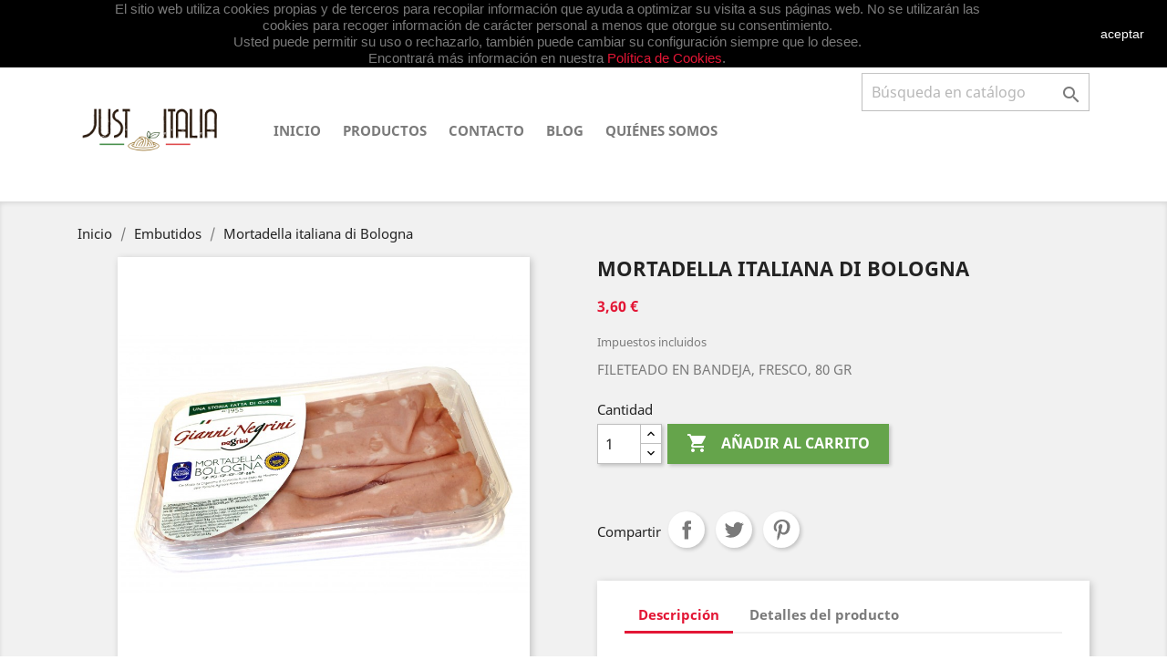

--- FILE ---
content_type: text/html; charset=utf-8
request_url: https://justitalia.es/tienda/embutidos/18-mortadella-italiana-di-bologna.html
body_size: 10686
content:
<!doctype html>
<html lang="es">

  <head>
    
      
  <meta charset="utf-8">


  <meta http-equiv="x-ua-compatible" content="ie=edge">



  <link rel="canonical" href="https://justitalia.es/tienda/embutidos/18-mortadella-italiana-di-bologna.html">

  <title>Mortadella italiana di Bologna</title>
  <meta name="description" content="FILETEADO EN BANDEJA, FRESCO, 80 GR">
  <meta name="keywords" content="">
    


  <meta name="viewport" content="width=device-width, initial-scale=1">



  <link rel="icon" type="image/vnd.microsoft.icon" href="/tienda/img/favicon.ico?1542629186">
  <link rel="shortcut icon" type="image/x-icon" href="/tienda/img/favicon.ico?1542629186">



    <link rel="stylesheet" href="https://justitalia.es/tienda/themes/classic/assets/cache/theme-4015325.css" type="text/css" media="all">




  

  <script type="text/javascript">
        var baseDir = "\/tienda\/";
        var prestashop = {"cart":{"products":[],"totals":{"total":{"type":"total","label":"Total","amount":0,"value":"0,00\u00a0\u20ac"},"total_including_tax":{"type":"total","label":"Total (impuestos incl.)","amount":0,"value":"0,00\u00a0\u20ac"},"total_excluding_tax":{"type":"total","label":"Total (impuestos excl.)","amount":0,"value":"0,00\u00a0\u20ac"}},"subtotals":{"products":{"type":"products","label":"Subtotal","amount":0,"value":"0,00\u00a0\u20ac"},"discounts":null,"shipping":{"type":"shipping","label":"Transporte","amount":0,"value":"Gratis"},"tax":null},"products_count":0,"summary_string":"0 art\u00edculos","vouchers":{"allowed":1,"added":[]},"discounts":[],"minimalPurchase":39,"minimalPurchaseRequired":"Se necesita una compra m\u00ednima total de 39,00\u00a0\u20ac (impuestos exc.) para validar su pedido. En este momento el valor total de su carrito es de 0,00\u00a0\u20ac (impuestos exc.)."},"currency":{"name":"euro","iso_code":"EUR","iso_code_num":"978","sign":"\u20ac"},"customer":{"lastname":null,"firstname":null,"email":null,"birthday":null,"newsletter":null,"newsletter_date_add":null,"optin":null,"website":null,"company":null,"siret":null,"ape":null,"is_logged":false,"gender":{"type":null,"name":null},"addresses":[]},"language":{"name":"Espa\u00f1ol (Spanish)","iso_code":"es","locale":"es-ES","language_code":"es","is_rtl":"0","date_format_lite":"d\/m\/Y","date_format_full":"d\/m\/Y H:i:s","id":1},"page":{"title":"","canonical":null,"meta":{"title":"Mortadella italiana di Bologna","description":"FILETEADO EN BANDEJA, FRESCO, 80 GR","keywords":"","robots":"index"},"page_name":"product","body_classes":{"lang-es":true,"lang-rtl":false,"country-ES":true,"currency-EUR":true,"layout-full-width":true,"page-product":true,"tax-display-enabled":true,"product-id-18":true,"product-Mortadella italiana di Bologna":true,"product-id-category-32":true,"product-id-manufacturer-0":true,"product-id-supplier-11":true,"product-available-for-order":true},"admin_notifications":[]},"shop":{"name":"Just Italia","logo":"\/tienda\/img\/justitalia-logo-1542628069.jpg","stores_icon":"\/tienda\/img\/logo_stores.png","favicon":"\/tienda\/img\/favicon.ico"},"urls":{"base_url":"https:\/\/justitalia.es\/tienda\/","current_url":"https:\/\/justitalia.es\/tienda\/embutidos\/18-mortadella-italiana-di-bologna.html","shop_domain_url":"https:\/\/justitalia.es","img_ps_url":"https:\/\/justitalia.es\/tienda\/img\/","img_cat_url":"https:\/\/justitalia.es\/tienda\/img\/c\/","img_lang_url":"https:\/\/justitalia.es\/tienda\/img\/l\/","img_prod_url":"https:\/\/justitalia.es\/tienda\/img\/p\/","img_manu_url":"https:\/\/justitalia.es\/tienda\/img\/m\/","img_sup_url":"https:\/\/justitalia.es\/tienda\/img\/su\/","img_ship_url":"https:\/\/justitalia.es\/tienda\/img\/s\/","img_store_url":"https:\/\/justitalia.es\/tienda\/img\/st\/","img_col_url":"https:\/\/justitalia.es\/tienda\/img\/co\/","img_url":"https:\/\/justitalia.es\/tienda\/themes\/classic\/assets\/img\/","css_url":"https:\/\/justitalia.es\/tienda\/themes\/classic\/assets\/css\/","js_url":"https:\/\/justitalia.es\/tienda\/themes\/classic\/assets\/js\/","pic_url":"https:\/\/justitalia.es\/tienda\/upload\/","pages":{"address":"https:\/\/justitalia.es\/tienda\/direccion","addresses":"https:\/\/justitalia.es\/tienda\/direcciones","authentication":"https:\/\/justitalia.es\/tienda\/iniciar-sesion","cart":"https:\/\/justitalia.es\/tienda\/carrito","category":"https:\/\/justitalia.es\/tienda\/index.php?controller=category","cms":"https:\/\/justitalia.es\/tienda\/index.php?controller=cms","contact":"https:\/\/justitalia.es\/tienda\/contactenos","discount":"https:\/\/justitalia.es\/tienda\/descuento","guest_tracking":"https:\/\/justitalia.es\/tienda\/seguimiento-pedido-invitado","history":"https:\/\/justitalia.es\/tienda\/historial-compra","identity":"https:\/\/justitalia.es\/tienda\/datos-personales","index":"https:\/\/justitalia.es\/tienda\/","my_account":"https:\/\/justitalia.es\/tienda\/mi-cuenta","order_confirmation":"https:\/\/justitalia.es\/tienda\/confirmacion-pedido","order_detail":"https:\/\/justitalia.es\/tienda\/index.php?controller=order-detail","order_follow":"https:\/\/justitalia.es\/tienda\/seguimiento-pedido","order":"https:\/\/justitalia.es\/tienda\/pedido","order_return":"https:\/\/justitalia.es\/tienda\/index.php?controller=order-return","order_slip":"https:\/\/justitalia.es\/tienda\/facturas-abono","pagenotfound":"https:\/\/justitalia.es\/tienda\/pagina-no-encontrada","password":"https:\/\/justitalia.es\/tienda\/recuperar-contrase\u00f1a","pdf_invoice":"https:\/\/justitalia.es\/tienda\/index.php?controller=pdf-invoice","pdf_order_return":"https:\/\/justitalia.es\/tienda\/index.php?controller=pdf-order-return","pdf_order_slip":"https:\/\/justitalia.es\/tienda\/index.php?controller=pdf-order-slip","prices_drop":"https:\/\/justitalia.es\/tienda\/productos-rebajados","product":"https:\/\/justitalia.es\/tienda\/index.php?controller=product","search":"https:\/\/justitalia.es\/tienda\/busqueda","sitemap":"https:\/\/justitalia.es\/tienda\/mapa del sitio","stores":"https:\/\/justitalia.es\/tienda\/tiendas","supplier":"https:\/\/justitalia.es\/tienda\/proveedor","register":"https:\/\/justitalia.es\/tienda\/iniciar-sesion?create_account=1","order_login":"https:\/\/justitalia.es\/tienda\/pedido?login=1"},"theme_assets":"\/tienda\/themes\/classic\/assets\/","actions":{"logout":"https:\/\/justitalia.es\/tienda\/?mylogout="}},"configuration":{"display_taxes_label":true,"is_catalog":false,"show_prices":true,"opt_in":{"partner":true},"quantity_discount":{"type":"discount","label":"Descuento"},"voucher_enabled":1,"return_enabled":0},"field_required":[],"breadcrumb":{"links":[{"title":"Inicio","url":"https:\/\/justitalia.es\/tienda\/"},{"title":"Embutidos","url":"https:\/\/justitalia.es\/tienda\/32-embutidos"},{"title":"Mortadella italiana di Bologna","url":"https:\/\/justitalia.es\/tienda\/embutidos\/18-mortadella-italiana-di-bologna.html"}],"count":3},"link":{"protocol_link":"https:\/\/","protocol_content":"https:\/\/"},"time":1769066912,"static_token":"56182c5ebaabe2c7abc3e20386f409e2","token":"fcafd523f1231d973bb23e8b9c420493"};
      </script>



  





    
  <meta property="og:type" content="product">
  <meta property="og:url" content="https://justitalia.es/tienda/embutidos/18-mortadella-italiana-di-bologna.html">
  <meta property="og:title" content="Mortadella italiana di Bologna">
  <meta property="og:site_name" content="Just Italia">
  <meta property="og:description" content="FILETEADO EN BANDEJA, FRESCO, 80 GR">
  <meta property="og:image" content="https://justitalia.es/tienda/75-large_default/mortadella-italiana-di-bologna.jpg">
  <meta property="product:pretax_price:amount" content="3.272727">
  <meta property="product:pretax_price:currency" content="EUR">
  <meta property="product:price:amount" content="3.6">
  <meta property="product:price:currency" content="EUR">
    <meta property="product:weight:value" content="120.000000">
  <meta property="product:weight:units" content="kg">
  
  </head>

  <body id="product" class="lang-es country-es currency-eur layout-full-width page-product tax-display-enabled product-id-18 product-mortadella-italiana-di-bologna product-id-category-32 product-id-manufacturer-0 product-id-supplier-11 product-available-for-order">

    
      
    

    <main>
      
              

      <header id="header">
        
          
  <div class="header-banner">
    
  </div>



  <nav class="header-nav">
    <div class="container">
      <div class="row">
        <div class="hidden-sm-down">
          <div class="col-md-5 col-xs-12">
            <div id="_desktop_contact_link">
  <div id="contact-link">
          
      <span>660 231 681 llámanos o escríbenos  por Whatsapp</span>
      </div>
</div>

          </div>
          <div class="col-md-7 right-nav">
              <div id="_desktop_user_info">
  <div class="user-info">
          <a
        href="https://justitalia.es/tienda/mi-cuenta"
        title="Log in to your customer account"
        rel="nofollow"
      >
        <i class="material-icons">&#xE7FF;</i>
        <span class="hidden-sm-down">Iniciar sesión</span>
      </a>
      </div>
</div>
<div id="_desktop_cart">
  <div class="blockcart cart-preview inactive" data-refresh-url="//justitalia.es/tienda/module/ps_shoppingcart/ajax">
    <div class="header">
              <i class="material-icons shopping-cart">shopping_cart</i>
        <span class="hidden-sm-down">Carrito</span>
        <span class="cart-products-count">(0)</span>
          </div>
  </div>
</div>

          </div>
        </div>
        <div class="hidden-md-up text-sm-center mobile">
          <div class="float-xs-left" id="menu-icon">
            <i class="material-icons d-inline">&#xE5D2;</i>
          </div>
          <div class="float-xs-right" id="_mobile_cart"></div>
          <div class="float-xs-right" id="_mobile_user_info"></div>
          <div class="top-logo" id="_mobile_logo"></div>
          <div class="clearfix"></div>
        </div>
      </div>
    </div>
  </nav>



  <div class="header-top">
    <div class="container">
       <div class="row">
        <div class="col-md-2 hidden-sm-down" id="_desktop_logo">
          <a href="https://justitalia.es/tienda/">
            <img class="logo img-responsive" src="/tienda/img/justitalia-logo-1542628069.jpg" alt="Just Italia">
          </a>
        </div>
        <div class="col-md-10 col-sm-12 position-static">
          

<div class="menu js-top-menu position-static hidden-sm-down" id="_desktop_top_menu">
              <ul class="top-menu" id="top-menu" data-depth="0">
                    <li class="link" id="lnk-inicio">
                          <a
                class="dropdown-item"
                href="https://justitalia.es/tienda" data-depth="0"
                              >
                                Inicio
              </a>
                          </li>
                    <li class="link" id="lnk-productos">
                          <a
                class="dropdown-item"
                href="https://justitalia.es/tienda/2-todos-los-productos" data-depth="0"
                              >
                                Productos
              </a>
                          </li>
                    <li class="link" id="lnk-contacto">
                          <a
                class="dropdown-item"
                href="https://justitalia.es/tienda/contactenos" data-depth="0"
                              >
                                Contacto
              </a>
                          </li>
                    <li class="link" id="lnk-blog">
                          <a
                class="dropdown-item"
                href="https://justitalia.es/blog" data-depth="0"
                 target="_blank"               >
                                Blog
              </a>
                          </li>
                    <li class="link" id="lnk-quienes-somos">
                          <a
                class="dropdown-item"
                href="https://justitalia.es/trattoria" data-depth="0"
                              >
                                Quiénes somos
              </a>
                          </li>
              </ul>
    
    <div class="clearfix"></div>
</div>
<!-- Block search module TOP -->
<div id="search_widget" class="search-widget" data-search-controller-url="//justitalia.es/tienda/busqueda">
	<form method="get" action="//justitalia.es/tienda/busqueda">
		<input type="hidden" name="controller" value="search">
		<input type="text" name="s" value="" placeholder="Búsqueda en catálogo" aria-label="Buscar">
		<button type="submit">
			<i class="material-icons search">&#xE8B6;</i>
      <span class="hidden-xl-down">Buscar</span>
		</button>
	</form>
</div>
<!-- /Block search module TOP -->

          <div class="clearfix"></div>
        </div>
      </div>
      <div id="mobile_top_menu_wrapper" class="row hidden-md-up" style="display:none;">
        <div class="js-top-menu mobile" id="_mobile_top_menu"></div>
        <div class="js-top-menu-bottom">
          <div id="_mobile_currency_selector"></div>
          <div id="_mobile_language_selector"></div>
          <div id="_mobile_contact_link"></div>
        </div>
      </div>
    </div>
  </div>
  

        
      </header>

      
        
<aside id="notifications">
  <div class="container">
    
    
    
      </div>
</aside>
      

      <section id="wrapper">
        
        <div class="container">
          
            <nav data-depth="3" class="breadcrumb hidden-sm-down">
  <ol itemscope itemtype="http://schema.org/BreadcrumbList">
          
        <li itemprop="itemListElement" itemscope itemtype="http://schema.org/ListItem">
          <a itemprop="item" href="https://justitalia.es/tienda/">
            <span itemprop="name">Inicio</span>
          </a>
          <meta itemprop="position" content="1">
        </li>
      
          
        <li itemprop="itemListElement" itemscope itemtype="http://schema.org/ListItem">
          <a itemprop="item" href="https://justitalia.es/tienda/32-embutidos">
            <span itemprop="name">Embutidos</span>
          </a>
          <meta itemprop="position" content="2">
        </li>
      
          
        <li itemprop="itemListElement" itemscope itemtype="http://schema.org/ListItem">
          <a itemprop="item" href="https://justitalia.es/tienda/embutidos/18-mortadella-italiana-di-bologna.html">
            <span itemprop="name">Mortadella italiana di Bologna</span>
          </a>
          <meta itemprop="position" content="3">
        </li>
      
      </ol>
</nav>
          

          

          
  <div id="content-wrapper">
    
    

  <section id="main" itemscope itemtype="https://schema.org/Product">
    <meta itemprop="url" content="https://justitalia.es/tienda/embutidos/18-mortadella-italiana-di-bologna.html">

    <div class="row">
      <div class="col-md-6">
        
          <section class="page-content" id="content">
            
              
                <ul class="product-flags">
                                      <li class="product-flag online-only">¡Disponible sólo en Internet!</li>
                                  </ul>
              

              
                <div class="images-container">
  
    <div class="product-cover">
      <img class="js-qv-product-cover" src="https://justitalia.es/tienda/75-large_default/mortadella-italiana-di-bologna.jpg" alt="" title="" style="width:100%;" itemprop="image">
      <div class="layer hidden-sm-down" data-toggle="modal" data-target="#product-modal">
        <i class="material-icons zoom-in">&#xE8FF;</i>
      </div>
    </div>
  

  
    <div class="js-qv-mask mask">
      <ul class="product-images js-qv-product-images">
                  <li class="thumb-container">
            <img
              class="thumb js-thumb  selected "
              data-image-medium-src="https://justitalia.es/tienda/75-medium_default/mortadella-italiana-di-bologna.jpg"
              data-image-large-src="https://justitalia.es/tienda/75-large_default/mortadella-italiana-di-bologna.jpg"
              src="https://justitalia.es/tienda/75-home_default/mortadella-italiana-di-bologna.jpg"
              alt=""
              title=""
              width="100"
              itemprop="image"
            >
          </li>
              </ul>
    </div>
  
</div>

              
              <div class="scroll-box-arrows">
                <i class="material-icons left">&#xE314;</i>
                <i class="material-icons right">&#xE315;</i>
              </div>

            
          </section>
        
        </div>
        <div class="col-md-6">
          
            
              <h1 class="h1" itemprop="name">Mortadella italiana di Bologna</h1>
            
          
          
              <div class="product-prices">
    
          

    
      <div
        class="product-price h5 "
        itemprop="offers"
        itemscope
        itemtype="https://schema.org/Offer"
      >
        <link itemprop="availability" href="https://schema.org/InStock"/>
        <meta itemprop="priceCurrency" content="EUR">

        <div class="current-price">
          <span itemprop="price" content="3.6">3,60 €</span>

                  </div>

        
                  
      </div>
    

    
          

    
          

    
          

    

    <div class="tax-shipping-delivery-label">
              Impuestos incluidos
            
      
                        </div>
  </div>
          

          <div class="product-information">
            
              <div id="product-description-short-18" itemprop="description"><p>FILETEADO EN BANDEJA, FRESCO, 80 GR</p></div>
            

            
            <div class="product-actions">
              
                <form action="https://justitalia.es/tienda/carrito" method="post" id="add-to-cart-or-refresh">
                  <input type="hidden" name="token" value="56182c5ebaabe2c7abc3e20386f409e2">
                  <input type="hidden" name="id_product" value="18" id="product_page_product_id">
                  <input type="hidden" name="id_customization" value="0" id="product_customization_id">

                  
                    <div class="product-variants">
  </div>
                  

                  
                                      

                  
                    <section class="product-discounts">
  </section>
                  

                  
                    <div class="product-add-to-cart">
      <span class="control-label">Cantidad</span>

    
      <div class="product-quantity clearfix">
        <div class="qty">
          <input
            type="text"
            name="qty"
            id="quantity_wanted"
            value="1"
            class="input-group"
            min="1"
            aria-label="Cantidad"
          >
        </div>

        <div class="add">
          <button
            class="btn btn-primary add-to-cart"
            data-button-action="add-to-cart"
            type="submit"
                      >
            <i class="material-icons shopping-cart">&#xE547;</i>
            Añadir al carrito
          </button>
        </div>
      </div>
    

    
      <span id="product-availability">
              </span>
    
    
    
      <p class="product-minimal-quantity">
              </p>
    
  </div>
                  

                  
                    <div class="product-additional-info">
  

      <div class="social-sharing">
      <span>Compartir</span>
      <ul>
                  <li class="facebook icon-gray"><a href="https://www.facebook.com/sharer.php?u=https%3A%2F%2Fjustitalia.es%2Ftienda%2Fembutidos%2F18-mortadella-italiana-di-bologna.html" class="text-hide" title="Compartir" target="_blank">Compartir</a></li>
                  <li class="twitter icon-gray"><a href="https://twitter.com/intent/tweet?text=Mortadella+italiana+di+Bologna https%3A%2F%2Fjustitalia.es%2Ftienda%2Fembutidos%2F18-mortadella-italiana-di-bologna.html" class="text-hide" title="Tuitear" target="_blank">Tuitear</a></li>
                  <li class="pinterest icon-gray"><a href="https://www.pinterest.com/pin/create/button/?media=https%3A%2F%2Fjustitalia.es%2Ftienda%2F75%2Fmortadella-italiana-di-bologna.jpg&amp;url=https%3A%2F%2Fjustitalia.es%2Ftienda%2Fembutidos%2F18-mortadella-italiana-di-bologna.html" class="text-hide" title="Pinterest" target="_blank">Pinterest</a></li>
              </ul>
    </div>
  

</div>
                  

                  
                    <input class="product-refresh ps-hidden-by-js" name="refresh" type="submit" value="Actualizar">
                  
                </form>
              

            </div>

            
              
            

            
              <div class="tabs">
                <ul class="nav nav-tabs" role="tablist">
                                      <li class="nav-item">
                       <a
                         class="nav-link active"
                         data-toggle="tab"
                         href="#description"
                         role="tab"
                         aria-controls="description"
                          aria-selected="true">Descripción</a>
                    </li>
                                    <li class="nav-item">
                    <a
                      class="nav-link"
                      data-toggle="tab"
                      href="#product-details"
                      role="tab"
                      aria-controls="product-details"
                      >Detalles del producto</a>
                  </li>
                                                    </ul>

                <div class="tab-content" id="tab-content">
                 <div class="tab-pane fade in active" id="description" role="tabpanel">
                   
                     <div class="product-description"><p>FILETEADO EN BANDEJA, FRESCO, 80 GR</p></div>
                   
                 </div>

                 
                   <div class="tab-pane fade"
     id="product-details"
     data-product="{&quot;id_shop_default&quot;:&quot;1&quot;,&quot;id_manufacturer&quot;:&quot;0&quot;,&quot;id_supplier&quot;:&quot;11&quot;,&quot;reference&quot;:&quot;JustI18&quot;,&quot;is_virtual&quot;:&quot;0&quot;,&quot;delivery_in_stock&quot;:&quot;&quot;,&quot;delivery_out_stock&quot;:&quot;&quot;,&quot;id_category_default&quot;:&quot;32&quot;,&quot;on_sale&quot;:&quot;0&quot;,&quot;online_only&quot;:&quot;1&quot;,&quot;ecotax&quot;:0,&quot;minimal_quantity&quot;:&quot;1&quot;,&quot;low_stock_threshold&quot;:null,&quot;low_stock_alert&quot;:&quot;0&quot;,&quot;price&quot;:3.6,&quot;unity&quot;:&quot;&quot;,&quot;unit_price_ratio&quot;:&quot;0.000000&quot;,&quot;additional_shipping_cost&quot;:&quot;0.00&quot;,&quot;customizable&quot;:&quot;0&quot;,&quot;text_fields&quot;:&quot;0&quot;,&quot;uploadable_files&quot;:&quot;0&quot;,&quot;redirect_type&quot;:&quot;404&quot;,&quot;id_type_redirected&quot;:&quot;0&quot;,&quot;available_for_order&quot;:&quot;1&quot;,&quot;available_date&quot;:&quot;0000-00-00&quot;,&quot;show_condition&quot;:&quot;0&quot;,&quot;condition&quot;:&quot;new&quot;,&quot;show_price&quot;:&quot;1&quot;,&quot;indexed&quot;:&quot;1&quot;,&quot;visibility&quot;:&quot;both&quot;,&quot;cache_default_attribute&quot;:&quot;0&quot;,&quot;advanced_stock_management&quot;:&quot;0&quot;,&quot;date_add&quot;:&quot;2018-07-11 17:19:48&quot;,&quot;date_upd&quot;:&quot;2025-03-24 17:08:31&quot;,&quot;pack_stock_type&quot;:&quot;3&quot;,&quot;meta_description&quot;:&quot;FILETEADO EN BANDEJA, FRESCO, 80 GR&quot;,&quot;meta_keywords&quot;:&quot;&quot;,&quot;meta_title&quot;:&quot;Mortadella italiana di Bologna&quot;,&quot;link_rewrite&quot;:&quot;mortadella-italiana-di-bologna&quot;,&quot;name&quot;:&quot;Mortadella italiana di Bologna&quot;,&quot;description&quot;:&quot;&lt;p&gt;FILETEADO EN BANDEJA, FRESCO, 80 GR&lt;\/p&gt;&quot;,&quot;description_short&quot;:&quot;&lt;p&gt;FILETEADO EN BANDEJA, FRESCO, 80 GR&lt;\/p&gt;&quot;,&quot;available_now&quot;:&quot;&quot;,&quot;available_later&quot;:&quot;&quot;,&quot;id&quot;:18,&quot;id_product&quot;:18,&quot;out_of_stock&quot;:0,&quot;new&quot;:0,&quot;id_product_attribute&quot;:&quot;0&quot;,&quot;quantity_wanted&quot;:1,&quot;extraContent&quot;:[],&quot;allow_oosp&quot;:0,&quot;category&quot;:&quot;embutidos&quot;,&quot;category_name&quot;:&quot;Embutidos&quot;,&quot;link&quot;:&quot;https:\/\/justitalia.es\/tienda\/embutidos\/18-mortadella-italiana-di-bologna.html&quot;,&quot;attribute_price&quot;:0,&quot;price_tax_exc&quot;:3.272727,&quot;price_without_reduction&quot;:3.6,&quot;reduction&quot;:0,&quot;specific_prices&quot;:[],&quot;quantity&quot;:958,&quot;quantity_all_versions&quot;:958,&quot;id_image&quot;:&quot;es-default&quot;,&quot;features&quot;:[],&quot;attachments&quot;:[],&quot;virtual&quot;:0,&quot;pack&quot;:0,&quot;packItems&quot;:[],&quot;nopackprice&quot;:0,&quot;customization_required&quot;:false,&quot;rate&quot;:10,&quot;tax_name&quot;:&quot;IVA ES 10%&quot;,&quot;ecotax_rate&quot;:0,&quot;unit_price&quot;:0,&quot;customizations&quot;:{&quot;fields&quot;:[]},&quot;id_customization&quot;:0,&quot;is_customizable&quot;:false,&quot;show_quantities&quot;:true,&quot;quantity_label&quot;:&quot;Art\u00edculos&quot;,&quot;quantity_discounts&quot;:[],&quot;customer_group_discount&quot;:0}"
     role="tabpanel"
  >
  
              <div class="product-reference">
        <label class="label">Referencia </label>
        <span itemprop="sku">JustI18</span>
      </div>
      

  
          <div class="product-quantities">
        <label class="label">En stock</label>
        <span data-stock="958" data-allow-oosp="0">958 Artículos</span>
      </div>
      

  
      

  
    <div class="product-out-of-stock">
      
    </div>
  

  
      

  
  
      

  
      
</div>
                 

                 
                                    

                               </div>  
            </div>
          
        </div>
      </div>
    </div>

    
              <section class="product-accessories clearfix">
          <h3 class="h5 text-uppercase">También podría interesarle</h3>
          <div class="products">
                          
                
  <article class="product-miniature js-product-miniature" data-id-product="19" data-id-product-attribute="0" itemscope itemtype="http://schema.org/Product">
    <div class="thumbnail-container">
      
        <a href="https://justitalia.es/tienda/embutidos/19-mortadella-trufada.html" class="thumbnail product-thumbnail">
          <img
            src = "https://justitalia.es/tienda/74-home_default/mortadella-trufada.jpg"
            alt = "Mortadella trufada - 120gr"
            data-full-size-image-url = "https://justitalia.es/tienda/74-large_default/mortadella-trufada.jpg"
          >
        </a>
      

      <div class="product-description">
        
          <h1 class="h3 product-title" itemprop="name"><a href="https://justitalia.es/tienda/embutidos/19-mortadella-trufada.html">Mortadella trufada - 120gr</a></h1>
        

        
                      <div class="product-price-and-shipping">
              
              

              <span class="sr-only">Precio</span>
              <span itemprop="price" class="price">5,90 €</span>

              

              
            </div>
                  

        
          
        
      </div>

      
        <ul class="product-flags">
                      <li class="product-flag online-only">¡Disponible sólo en Internet!</li>
                  </ul>
      

      <div class="highlighted-informations no-variants hidden-sm-down">
        
          <a class="quick-view" href="#" data-link-action="quickview">
            <i class="material-icons search">&#xE8B6;</i> Vista rápida
          </a>
        

        
                  
      </div>

    </div>
  </article>

              
                          
                
  <article class="product-miniature js-product-miniature" data-id-product="22" data-id-product-attribute="0" itemscope itemtype="http://schema.org/Product">
    <div class="thumbnail-container">
      
        <a href="https://justitalia.es/tienda/embutidos/22-salchichon-milano.html" class="thumbnail product-thumbnail">
          <img
            src = "https://justitalia.es/tienda/81-home_default/salchichon-milano.jpg"
            alt = "Salame Milano"
            data-full-size-image-url = "https://justitalia.es/tienda/81-large_default/salchichon-milano.jpg"
          >
        </a>
      

      <div class="product-description">
        
          <h1 class="h3 product-title" itemprop="name"><a href="https://justitalia.es/tienda/embutidos/22-salchichon-milano.html">Salame Milano</a></h1>
        

        
                      <div class="product-price-and-shipping">
              
              

              <span class="sr-only">Precio</span>
              <span itemprop="price" class="price">4,50 €</span>

              

              
            </div>
                  

        
          
        
      </div>

      
        <ul class="product-flags">
                      <li class="product-flag online-only">¡Disponible sólo en Internet!</li>
                  </ul>
      

      <div class="highlighted-informations no-variants hidden-sm-down">
        
          <a class="quick-view" href="#" data-link-action="quickview">
            <i class="material-icons search">&#xE8B6;</i> Vista rápida
          </a>
        

        
                  
      </div>

    </div>
  </article>

              
                          
                
  <article class="product-miniature js-product-miniature" data-id-product="31" data-id-product-attribute="0" itemscope itemtype="http://schema.org/Product">
    <div class="thumbnail-container">
      
        <a href="https://justitalia.es/tienda/embutidos/31-salame-cacciatore.html" class="thumbnail product-thumbnail">
          <img
            src = "https://justitalia.es/tienda/383-home_default/salame-cacciatore.jpg"
            alt = "Salame Cacciatore- 125gr"
            data-full-size-image-url = "https://justitalia.es/tienda/383-large_default/salame-cacciatore.jpg"
          >
        </a>
      

      <div class="product-description">
        
          <h1 class="h3 product-title" itemprop="name"><a href="https://justitalia.es/tienda/embutidos/31-salame-cacciatore.html">Salame Cacciatore- 125gr</a></h1>
        

        
                      <div class="product-price-and-shipping">
              
              

              <span class="sr-only">Precio</span>
              <span itemprop="price" class="price">7,90 €</span>

              

              
            </div>
                  

        
          
        
      </div>

      
        <ul class="product-flags">
                      <li class="product-flag online-only">¡Disponible sólo en Internet!</li>
                  </ul>
      

      <div class="highlighted-informations no-variants hidden-sm-down">
        
          <a class="quick-view" href="#" data-link-action="quickview">
            <i class="material-icons search">&#xE8B6;</i> Vista rápida
          </a>
        

        
                  
      </div>

    </div>
  </article>

              
                      </div>
        </section>
          

    
      
    

    
      <div class="modal fade js-product-images-modal" id="product-modal">
  <div class="modal-dialog" role="document">
    <div class="modal-content">
      <div class="modal-body">
                <figure>
          <img class="js-modal-product-cover product-cover-modal" width="800" src="https://justitalia.es/tienda/75-large_default/mortadella-italiana-di-bologna.jpg" alt="" title="" itemprop="image">
          <figcaption class="image-caption">
          
            <div id="product-description-short" itemprop="description"><p>FILETEADO EN BANDEJA, FRESCO, 80 GR</p></div>
          
        </figcaption>
        </figure>
        <aside id="thumbnails" class="thumbnails js-thumbnails text-sm-center">
          
            <div class="js-modal-mask mask  nomargin ">
              <ul class="product-images js-modal-product-images">
                                  <li class="thumb-container">
                    <img data-image-large-src="https://justitalia.es/tienda/75-large_default/mortadella-italiana-di-bologna.jpg" class="thumb js-modal-thumb" src="https://justitalia.es/tienda/75-home_default/mortadella-italiana-di-bologna.jpg" alt="" title="" width="250" itemprop="image">
                  </li>
                              </ul>
            </div>
          
                  </aside>
      </div>
    </div><!-- /.modal-content -->
  </div><!-- /.modal-dialog -->
</div><!-- /.modal -->
    

    
      <footer class="page-footer">
        
          <!-- Footer content -->
        
      </footer>
    
  </section>


    
  </div>


          
        </div>
        
      </section>

      <footer id="footer">
        
          <div class="container">
  <div class="row">
    
      

  <div class="block-social col-lg-4 col-md-12 col-sm-12">
    <ul>
          </ul>
  </div>


    
  </div>
</div>
<div class="footer-container">
  <div class="container">
    <div class="row">
      
        <div class="col-md-4 links">
  <div class="row">
      <div class="col-md-6 wrapper">
      <h3 class="h3 hidden-sm-down">Productos</h3>
            <div class="title clearfix hidden-md-up" data-target="#footer_sub_menu_51060" data-toggle="collapse">
        <span class="h3">Productos</span>
        <span class="float-xs-right">
          <span class="navbar-toggler collapse-icons">
            <i class="material-icons add">&#xE313;</i>
            <i class="material-icons remove">&#xE316;</i>
          </span>
        </span>
      </div>
      <ul id="footer_sub_menu_51060" class="collapse">
                  <li>
            <a
                id="link-product-page-best-sales-1"
                class="cms-page-link"
                href="https://justitalia.es/tienda/mas-vendidos"
                title="Los más vendidos"
                            >
              Los más vendidos
            </a>
          </li>
              </ul>
    </div>
      <div class="col-md-6 wrapper">
      <h3 class="h3 hidden-sm-down">Nuestra empresa</h3>
            <div class="title clearfix hidden-md-up" data-target="#footer_sub_menu_57802" data-toggle="collapse">
        <span class="h3">Nuestra empresa</span>
        <span class="float-xs-right">
          <span class="navbar-toggler collapse-icons">
            <i class="material-icons add">&#xE313;</i>
            <i class="material-icons remove">&#xE316;</i>
          </span>
        </span>
      </div>
      <ul id="footer_sub_menu_57802" class="collapse">
                  <li>
            <a
                id="link-cms-page-2-2"
                class="cms-page-link"
                href="https://justitalia.es/tienda/content/2-aviso-legal"
                title="Aviso legal"
                            >
              Aviso legal
            </a>
          </li>
                  <li>
            <a
                id="link-cms-page-3-2"
                class="cms-page-link"
                href="https://justitalia.es/tienda/content/3-terminos-y-condiciones-de-uso"
                title="Nuestros términos y condiciones"
                            >
              Términos y condiciones
            </a>
          </li>
                  <li>
            <a
                id="link-cms-page-6-2"
                class="cms-page-link"
                href="https://justitalia.es/tienda/content/6-politica-de-privacidad"
                title=""
                            >
              Política de privacidad
            </a>
          </li>
                  <li>
            <a
                id="link-cms-page-7-2"
                class="cms-page-link"
                href="https://justitalia.es/tienda/content/7-politica-de-cookies"
                title=""
                            >
              Política de cookies
            </a>
          </li>
                  <li>
            <a
                id="link-static-page-contact-2"
                class="cms-page-link"
                href="https://justitalia.es/tienda/contactenos"
                title="Contáctenos"
                            >
              Contacte con nosotros
            </a>
          </li>
                  <li>
            <a
                id="link-static-page-sitemap-2"
                class="cms-page-link"
                href="https://justitalia.es/tienda/mapa del sitio"
                title="¿Perdido? Encuentre lo que está buscando"
                            >
              Mapa del sitio
            </a>
          </li>
                  <li>
            <a
                id="link-custom-page-Quiénes somos-2"
                class="custom-page-link"
                href="https://justitalia.es/concepto-innovador/"
                title=""
                 target="_blank"             >
              Quiénes somos
            </a>
          </li>
              </ul>
    </div>
    </div>
</div>

<div id="block_myaccount_infos" class="col-md-2 links wrapper">
  <h3 class="myaccount-title hidden-sm-down">
    <a class="text-uppercase" href="https://justitalia.es/tienda/mi-cuenta" rel="nofollow">
      Your account
    </a>
  </h3>
  <div class="title clearfix hidden-md-up" data-target="#footer_account_list" data-toggle="collapse">
    <span class="h3">Your account</span>
    <span class="float-xs-right">
      <span class="navbar-toggler collapse-icons">
        <i class="material-icons add">&#xE313;</i>
        <i class="material-icons remove">&#xE316;</i>
      </span>
    </span>
  </div>
  <ul class="account-list collapse" id="footer_account_list">
            <li>
          <a href="https://justitalia.es/tienda/datos-personales" title="Información personal" rel="nofollow">
            Información personal
          </a>
        </li>
            <li>
          <a href="https://justitalia.es/tienda/historial-compra" title="Pedidos" rel="nofollow">
            Pedidos
          </a>
        </li>
            <li>
          <a href="https://justitalia.es/tienda/facturas-abono" title="Facturas por abono" rel="nofollow">
            Facturas por abono
          </a>
        </li>
            <li>
          <a href="https://justitalia.es/tienda/direcciones" title="Direcciones" rel="nofollow">
            Direcciones
          </a>
        </li>
            <li>
          <a href="https://justitalia.es/tienda/descuento" title="Vouchers" rel="nofollow">
            Vouchers
          </a>
        </li>
        
	</ul>
</div>

<div class="block-contact col-md-4 links wrapper">
  <div class="hidden-sm-down">
    <h4 class="text-uppercase block-contact-title">Información de la tienda</h4>
      Just Italia<br />C/Castelló, 113<br />28006<br />España<br />Madrid
              <br>
        
        <span>660 231 681 llámanos o escríbenos  por Whatsapp</span>
                          <br>
        
        Envíenos un correo electrónico: <a href="mailto:tiendaonline@justitalia.es" class="dropdown">tiendaonline@justitalia.es</a>
        </div>
  <div class="hidden-md-up">
    <div class="title">
      <a class="h3" href="https://justitalia.es/tienda/tiendas">Información de la tienda</a>
    </div>
  </div>
</div>
<script>
    
    function setcook() {
        var nazwa = 'cookie_ue';
        var wartosc = '1';
        var expire = new Date();
        expire.setMonth(expire.getMonth() + 12);
        document.cookie = nazwa + "=" + escape(wartosc) + ";path=/;" + ((expire == null) ? "" : ("; expires=" + expire.toGMTString()))
    }

    
        

    
        
        function closeUeNotify() {
                        $('#cookieNotice').animate(
                    {top: '-200px'},
                    2500, function () {
                        $('#cookieNotice').hide();
                    });
            setcook();
                    }
    
        
    
</script>
<style>
    
    .closeFontAwesome:before {
        content: "\f00d";
        font-family: "FontAwesome";
        display: inline-block;
        font-size: 23px;
        line-height: 23px;
        color: #FFFFFF;
        padding-right: 15px;
        cursor: pointer;
    }

    .closeButtonNormal {
         display: block; 
        text-align: center;
        padding: 2px 5px;
        border-radius: 2px;
        color: #FFFFFF;
        background: #000000;
        cursor: pointer;
    }

    #cookieNotice p {
        margin: 0px;
        padding: 0px;
    }


    #cookieNoticeContent {
        
                
    }

    
</style>
<div id="cookieNotice" style=" width: 100%; position: fixed;  top:0px; box-shadow: 0 0 10px 0 #FFFFFF; background: #000000; z-index: 9999; font-size: 14px; line-height: 1.3em; font-family: arial; left: 0px; text-align:center; color:#FFF; opacity: 1 ">
    <div id="cookieNoticeContent" style="position:relative; margin:auto; width:100%; display:block;">
        <table style="width:100%;">
            <tr>
                        <td style="text-align:center;">
                <p><span>El sitio web utiliza cookies propias y de terceros para recopilar información que ayuda a optimizar su visita a sus páginas web. No se utilizarán las</span></p>
<p><span>cookies para recoger información de carácter personal a menos que otorgue su consentimiento. </span></p>
<p><span>Usted puede permitir su uso o rechazarlo, también puede cambiar su configuración siempre que lo desee.</span></p>
<p><span>Encontrará más información en nuestra</span><span> <a href="https://justitalia.es/tienda/content/7-politica-de-cookies" target="_blank">Política de Cookies</a>.</span></p>
            </td>
                            <td style="width:80px; vertical-align:middle; padding-right:20px; text-align:right;">
                                            <span class="closeButtonNormal" onclick="closeUeNotify()">aceptar</span>
                                    </td>
                        </tr>
            <tr>
                            </tr>
        </table>
    </div>
</div>
      
    </div>
    <div class="row">
      
        
      
    </div>
    <div class="row">
      <div class="col-md-12">
        <p class="text-sm-center">
          
            <a class="_blank" href="http://www.prestashop.com" target="_blank">
              © 2026 - JustItalia. . TODOS LOS DERECHOS RESERVADOS.
            </a>
          
        </p>
      </div>
    </div>
  </div>
</div>
        
      </footer>

    </main>

    
        <script type="text/javascript" src="https://justitalia.es/tienda/themes/classic/assets/cache/bottom-741b294.js" ></script>


    

    
      
    
  </body>

</html>